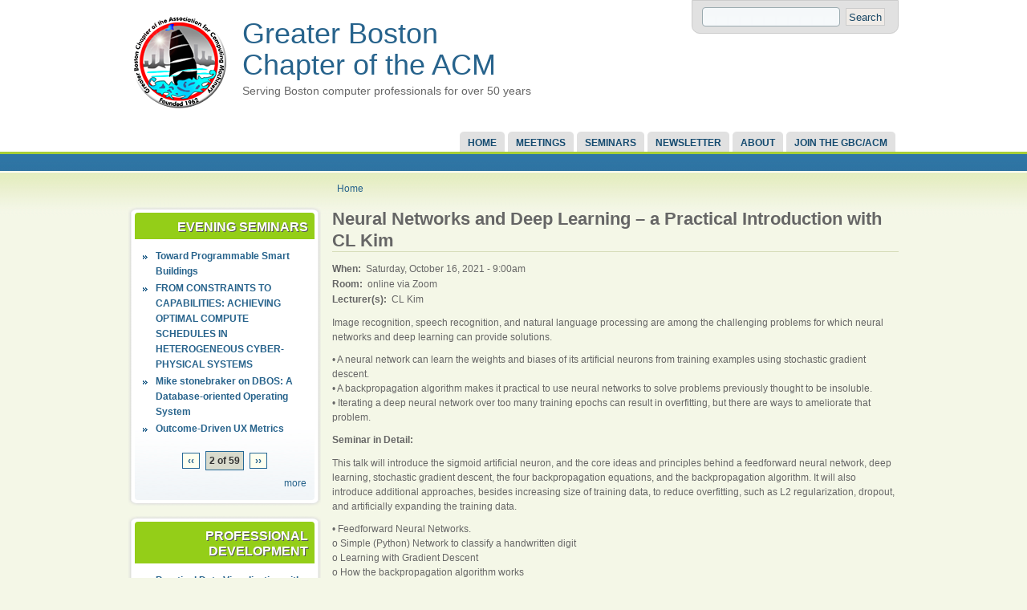

--- FILE ---
content_type: text/html; charset=utf-8
request_url: http://www.gbcacm.org/seminars/pds/2021/neural-networks-and-deep-learning-%E2%80%93-practical-introduction-cl-kim.html?page=1%2C1
body_size: 30917
content:

<!DOCTYPE html PUBLIC "-//W3C//DTD XHTML 1.0 Strict//EN" "http://www.w3.org/TR/xhtml1/DTD/xhtml1-strict.dtd">
<html xmlns="http://www.w3.org/1999/xhtml" lang="en" xml:lang="en">

  <head>
<meta http-equiv="Content-Type" content="text/html; charset=utf-8" />
    <title>Neural Networks and Deep Learning – a Practical Introduction with CL Kim | Serving Boston computer professionals for over 50 years</title>
    <meta http-equiv="Content-Type" content="text/html; charset=utf-8" />
<link rel="shortcut icon" href="/sites/www.gbcacm.org/files/favicon.ico" type="image/x-icon" />
    <link type="text/css" rel="stylesheet" media="all" href="/modules/acquia/fivestar/css/fivestar.css?y" />
<link type="text/css" rel="stylesheet" media="all" href="/modules/acquia/fivestar/widgets/small/small.css?y" />
<link type="text/css" rel="stylesheet" media="all" href="/modules/acquia/cck/theme/content-module.css?y" />
<link type="text/css" rel="stylesheet" media="all" href="/modules/acquia/date/date.css?y" />
<link type="text/css" rel="stylesheet" media="all" href="/modules/acquia/date/date_popup/themes/datepicker.css?y" />
<link type="text/css" rel="stylesheet" media="all" href="/modules/acquia/date/date_popup/themes/jquery.timeentry.css?y" />
<link type="text/css" rel="stylesheet" media="all" href="/modules/acquia/filefield/filefield.css?y" />
<link type="text/css" rel="stylesheet" media="all" href="/modules/acquia/img_assist/img_assist.css?y" />
<link type="text/css" rel="stylesheet" media="all" href="/modules/acquia/lightbox2/css/lightbox.css?y" />
<link type="text/css" rel="stylesheet" media="all" href="/modules/node/node.css?y" />
<link type="text/css" rel="stylesheet" media="all" href="/modules/system/defaults.css?y" />
<link type="text/css" rel="stylesheet" media="all" href="/modules/system/system.css?y" />
<link type="text/css" rel="stylesheet" media="all" href="/modules/system/system-menus.css?y" />
<link type="text/css" rel="stylesheet" media="all" href="/modules/user/user.css?y" />
<link type="text/css" rel="stylesheet" media="all" href="/sites/www.gbcacm.org/modules/announcements/announcements.css?y" />
<link type="text/css" rel="stylesheet" media="all" href="/sites/www.gbcacm.org/files/css_injector_1.css?y" />
<link type="text/css" rel="stylesheet" media="all" href="/sites/www.gbcacm.org/modules/thickbox/thickbox.css?y" />
<link type="text/css" rel="stylesheet" media="all" href="/sites/www.gbcacm.org/modules/thickbox/thickbox_ie.css?y" />
<link type="text/css" rel="stylesheet" media="all" href="/sites/www.gbcacm.org/modules/views_slideshow/contrib/views_slideshow_singleframe/views_slideshow.css?y" />
<link type="text/css" rel="stylesheet" media="all" href="/sites/www.gbcacm.org/modules/views_slideshow/contrib/views_slideshow_thumbnailhover/views_slideshow.css?y" />
<link type="text/css" rel="stylesheet" media="all" href="/misc/farbtastic/farbtastic.css?y" />
<link type="text/css" rel="stylesheet" media="all" href="/modules/acquia/calendar/calendar.css?y" />
<link type="text/css" rel="stylesheet" media="all" href="/modules/acquia/cck/modules/fieldgroup/fieldgroup.css?y" />
<link type="text/css" rel="stylesheet" media="all" href="/modules/acquia/views/css/views.css?y" />
<link type="text/css" rel="stylesheet" media="all" href="/modules/acquia/print/css/printlinks.css?y" />
<link type="text/css" rel="stylesheet" media="all" href="/themes/acquia/acquia_marina/style.css?y" />
<link type="text/css" rel="stylesheet" media="all" href="/themes/acquia/acquia_marina/icons.css?y" />
<link type="text/css" rel="stylesheet" media="all" href="/themes/acquia/acquia_marina/dblog.css?y" />
<link type="text/css" rel="stylesheet" media="all" href="/themes/acquia/acquia_marina/theme_settings/fixed.css?y" />
<link type="text/css" rel="stylesheet" media="all" href="/themes/acquia/acquia_marina/theme_settings/fonts_1.css?y" />
    <!--[if IE 7]>
      <link type="text/css" rel="stylesheet" media="all" href="/themes/acquia/acquia_marina/ie7-fixes.css" />
    <![endif]-->
    <!--[if lte IE 6]>
      <link type="text/css" rel="stylesheet" media="all" href="/themes/acquia/acquia_marina/ie6-fixes.css" />
    <![endif]-->
        <script type="text/javascript" src="/sites/www.gbcacm.org/files/js/js_b1deb9af218c0e80bf9e56cd485b5889.js"></script>
<script type="text/javascript">
<!--//--><![CDATA[//><!--
jQuery.extend(Drupal.settings, { "basePath": "/", "fivestar": { "titleUser": "Your rating: ", "titleAverage": "Average: ", "feedbackSavingVote": "Saving your vote...", "feedbackVoteSaved": "Your vote has been saved.", "feedbackDeletingVote": "Deleting your vote...", "feedbackVoteDeleted": "Your vote has been deleted." }, "googleanalytics": { "trackOutbound": 1, "trackMailto": 1, "trackDownload": 1, "trackDownloadExtensions": "7z|aac|arc|arj|asf|asx|avi|bin|csv|doc|exe|flv|gif|gz|gzip|hqx|jar|jpe?g|js|mp(2|3|4|e?g)|mov(ie)?|msi|msp|pdf|phps|png|ppt|qtm?|ra(m|r)?|sea|sit|tar|tgz|torrent|txt|wav|wma|wmv|wpd|xls|xml|z|zip" }, "lightbox2": { "rtl": 0, "file_path": "/(\\w\\w/)sites/www.gbcacm.org/files", "default_image": "/modules/acquia/lightbox2/images/brokenimage.jpg", "border_size": 10, "font_color": "000", "box_color": "fff", "top_position": "", "overlay_opacity": "0.8", "overlay_color": "000", "disable_close_click": true, "resize_sequence": 0, "resize_speed": 400, "fade_in_speed": 400, "slide_down_speed": 600, "use_alt_layout": false, "disable_resize": false, "disable_zoom": false, "force_show_nav": false, "show_caption": true, "loop_items": false, "node_link_text": "View Image Details", "node_link_target": false, "image_count": "Image !current of !total", "video_count": "Video !current of !total", "page_count": "Page !current of !total", "lite_press_x_close": "press \x3ca href=\"#\" onclick=\"hideLightbox(); return FALSE;\"\x3e\x3ckbd\x3ex\x3c/kbd\x3e\x3c/a\x3e to close", "download_link_text": "", "enable_login": false, "enable_contact": false, "keys_close": "c x 27", "keys_previous": "p 37", "keys_next": "n 39", "keys_zoom": "z", "keys_play_pause": "32", "display_image_size": "", "image_node_sizes": "()", "trigger_lightbox_classes": "img.image-img_assist_custom", "trigger_lightbox_group_classes": "", "trigger_slideshow_classes": "", "trigger_lightframe_classes": "", "trigger_lightframe_group_classes": "", "custom_class_handler": 0, "custom_trigger_classes": "", "disable_for_gallery_lists": 1, "disable_for_acidfree_gallery_lists": true, "enable_acidfree_videos": true, "slideshow_interval": 5000, "slideshow_automatic_start": true, "slideshow_automatic_exit": true, "show_play_pause": true, "pause_on_next_click": false, "pause_on_previous_click": true, "loop_slides": false, "iframe_width": 600, "iframe_height": 400, "iframe_border": 1, "enable_video": false }, "jcarousel": { "ajaxPath": "/jcarousel/ajax/views" }, "thickbox": { "close": "Close", "next": "Next \x3e", "prev": "\x3c Prev", "esc_key": "or Esc Key", "next_close": "Next / Close on last", "image_count": "Image !current of !total" }, "views": { "ajax_path": [ "/views/ajax", "/views/ajax" ], "ajaxViews": [ { "view_name": "gbc_evening_seminar_view", "view_display_id": "block_1", "view_args": "", "view_path": "node/372", "view_base_path": "seminars/evening", "view_dom_id": 1, "pager_element": 0 }, { "view_name": "gbc_pds_view", "view_display_id": "block_1", "view_args": "", "view_path": "node/372", "view_base_path": "seminars/pds", "view_dom_id": 2, "pager_element": 1 } ] } });
//--><!]]>
</script>
  </head>

  <body class="not-logged-in not-front full-node node-type-gbc_pds_event layout-first-main">
    <div id="page" class="clearfix">
      
              <div id="skip">
          <a href="#main-content">Skip to Main Content</a>
        </div>
            <div id="header-wrapper">
        <div id="header" class="clearfix">
          
                    <div id="search-box">
            <form action="/seminars/pds/2021/neural-networks-and-deep-learning-%E2%80%93-practical-introduction-cl-kim.html?page=1%2C1"  accept-charset="UTF-8" method="post" id="search-theme-form">
<div><div id="search" class="container-inline">
  <div class="form-item" id="edit-search-theme-form-1-wrapper">
 <label for="edit-search-theme-form-1">Search this site: </label>
 <input type="text" maxlength="128" name="search_theme_form" id="edit-search-theme-form-1" size="15" value="" title="Enter the terms you wish to search for." class="form-text" />
</div>
<input type="submit" name="op" id="edit-submit" value="Search"  class="form-submit" />
<input type="hidden" name="form_build_id" id="form-82f3b3c244c34940190da8a8458bed13" value="form-82f3b3c244c34940190da8a8458bed13"  />
<input type="hidden" name="form_id" id="edit-search-theme-form" value="search_theme_form"  />
</div>

</div></form>
          </div><!-- /search-box -->
                
          <div id="header-first">
             
            <div id="logo">
              <a href="/" title="Home"><img src="/sites/www.gbcacm.org/files/gbclogo_128x128.png" alt="Home" /></a>
            </div>
                                    <h1><a href="/" title="Home">Greater Boston Chapter of the ACM</a></h1>
                                    <span id="slogan">Serving Boston computer professionals for over 50 years</span>
                      </div><!-- /header-first -->
  
          <div id="header-middle">
                        
<!-- start block.tpl.php -->
<div class="block-wrapper odd">
        
	        <div id="block-notice-10" class="block block-notice">
	                    <div class="content">
            
<div class="advertisement group-tids-10" id="group-id-0">
 <script type="text/javascript">
//<![CDATA[
  $(document).ready(function(){ jQuery("div#group-id-0").load("http://www.gbcacm.org/sites/www.gbcacm.org/modules/ad/serve.php?m=jquery&q=1&t=10&u=node%2F372&l=seminars%2Fpds%2F2021%2Fneural-networks-and-deep-learning-%E2%80%93-practical-introduction-cl-kim.html"); });
 //]]>
 </script>
</div>
          </div>
        </div>
  
    
</div>
<!-- /end block.tpl.php -->
                      </div><!-- /header-middle -->
      
          <div id="header-last">
                      </div><!-- /header-last -->
      
        </div><!-- /header -->
      </div><!-- /header-wrapper -->
      
      <div id="primary-menu-wrapper" class="clearfix">
                <div id="primary-menu">
          <ul class="menu"><li class="leaf first"><a href="/" title="Return to homepage">Home</a></li>
<li class="leaf"><a href="/seminars/evening" title="Evening Seminars">Meetings</a></li>
<li class="expanded"><a href="/seminars/pds" title="Seminars offered by the GBC/ACM">Seminars</a><ul class="menu"><li class="leaf first"><a href="/seminars/pds" title="See our professional development seminars">Professional Development</a></li>
<li class="leaf last"><a href="/seminars/web" title="Lectures on the Web">Lectures on the Web</a></li>
</ul></li>
<li class="collapsed"><a href="/newsletter" title="Monthly RealTimes">Newsletter</a></li>
<li class="expanded"><a href="/content/2008/about" title="Learn about the chapter">About</a><ul class="menu"><li class="leaf first"><a href="/content/2008/about" title="Learn about the GBC/ACM">Our Mission</a></li>
<li class="leaf"><a href="/about/privacy" title="GBC/ACM Privacy Policy">Privacy Policy</a></li>
<li class="leaf last"><a href="/contact" title="Contact the GBC/ACM">Contact</a></li>
</ul></li>
<li class="leaf last"><a href="/membership/join" title="Become a member of the GBC/ACM">Join the GBC/ACM</a></li>
</ul>        </div><!-- /primary_menu -->
              </div><!-- /primary-menu-wrapper -->

      <div id="preface">
              </div><!-- /preface -->

      <div id="main-wrapper">
        <div id="main" class="clearfix">
          
                    <div id="breadcrumb">
            <div class="breadcrumb"><a href="/">Home</a></div>          </div><!-- /breadcrumb -->
                  
                    <div id="sidebar-first">
            
<!-- start block.tpl.php -->
<div class="block-wrapper odd">
     <!-- see preprocess_block() -->
  <div class="rounded-block">
    <div class="rounded-block-top-left"></div>
    <div class="rounded-block-top-right"></div>
    <div class="rounded-outside">
      <div class="rounded-inside">
        <p class="rounded-topspace"></p>
        
	        <div id="block-views-623b9a798b5dd5369604508a883e196a" class="block block-views">
	                                <div class="block-icon pngfix"></div>
                      <h2 class="title block-title pngfix">Evening Seminars</h2>
                    <div class="content">
            <div class="view view-gbc-evening-seminar-view view-style-normal view-id-gbc_evening_seminar_view view-display-id-block_1">
    
  
  
      <div class="view-content">
      <div class="item-list">
    <ul>
          <li class="views-row views-row-1 views-row-odd views-row-first">  
  <div class="views-field-title">
                <span class="field-content"><a href="/seminars/evening/2024/toward-programmable-smart-buildings.html">Toward Programmable Smart Buildings</a></span>
  </div>
</li>
          <li class="views-row views-row-2 views-row-even">  
  <div class="views-field-title">
                <span class="field-content"><a href="/seminars/evening/2024/constraints-capabilities-achieving-optimal-compute-schedules-heterogeneous-cyb">FROM CONSTRAINTS TO CAPABILITIES: ACHIEVING OPTIMAL COMPUTE SCHEDULES IN HETEROGENEOUS CYBER-PHYSICAL SYSTEMS</a></span>
  </div>
</li>
          <li class="views-row views-row-3 views-row-odd">  
  <div class="views-field-title">
                <span class="field-content"><a href="/seminars/evening/2023/mike-stonebraker-dbos-database-oriented-operating-system.html">Mike stonebraker on DBOS: A Database-oriented Operating System</a></span>
  </div>
</li>
          <li class="views-row views-row-4 views-row-even views-row-last">  
  <div class="views-field-title">
                <span class="field-content"><a href="/seminars/evening/2023/outcome-driven-ux-metrics.html-0">Outcome-Driven UX Metrics</a></span>
  </div>
</li>
      </ul>
</div>    </div>
  
      <div class="item-list"><ul class="pager"><li class="pager-previous first"><a href="/seminars/pds/2021/neural-networks-and-deep-learning-%E2%80%93-practical-introduction-cl-kim.html?page=0%2C1" class="active">‹‹</a></li>
<li class="pager-current">2 of 59</li>
<li class="pager-next last"><a href="/seminars/pds/2021/neural-networks-and-deep-learning-%E2%80%93-practical-introduction-cl-kim.html?page=2%2C1" class="active">››</a></li>
</ul></div>  
  
      
<div class="more-link">
  <a href="/seminars/evening">
    more  </a>
</div>
  
  
  
</div>           </div>
        </div>
  
          <p class="rounded-bottomspace"></p>
      </div><!-- /rounded-inside -->
    </div>
    <div class="rounded-block-bottom-left"></div>
    <div class="rounded-block-bottom-right"></div>
  </div><!-- /rounded-block -->
    
</div>
<!-- /end block.tpl.php -->

<!-- start block.tpl.php -->
<div class="block-wrapper even">
     <!-- see preprocess_block() -->
  <div class="rounded-block">
    <div class="rounded-block-top-left"></div>
    <div class="rounded-block-top-right"></div>
    <div class="rounded-outside">
      <div class="rounded-inside">
        <p class="rounded-topspace"></p>
        
	        <div id="block-views-gbc_pds_view-block_1" class="block block-views">
	                                <div class="block-icon pngfix"></div>
                      <h2 class="title block-title pngfix">Professional Development</h2>
                    <div class="content">
            <div class="view view-gbc-pds-view view-style-normal view-id-gbc_pds_view view-display-id-block_1">
    
  
  
      <div class="view-content">
      <div class="item-list">
    <ul>
          <li class="views-row views-row-1 views-row-odd views-row-first">  
  <div class="views-field-title">
                <span class="field-content"><a href="/seminars/pds/2015/practical-data-visualization-r.html">Practical Data Visualization with R</a></span>
  </div>
</li>
          <li class="views-row views-row-2 views-row-even">  
  <div class="views-field-title">
                <span class="field-content"><a href="/seminars/pds/2014/r-software-developers-and-data-analysts.html">R for Software Developers and Data Analysts</a></span>
  </div>
</li>
          <li class="views-row views-row-3 views-row-odd views-row-last">  
  <div class="views-field-title">
                <span class="field-content"><a href="/seminars/pds/2013/improving-user-experience-very-first-time.html">Improving the User Experience For the Very First Time</a></span>
  </div>
</li>
      </ul>
</div>    </div>
  
      <div class="item-list"><ul class="pager"><li class="pager-previous first"><a href="/seminars/pds/2021/neural-networks-and-deep-learning-%E2%80%93-practical-introduction-cl-kim.html?page=1%2C0" class="active">‹‹</a></li>
<li class="pager-current">2 of 12</li>
<li class="pager-next last"><a href="/seminars/pds/2021/neural-networks-and-deep-learning-%E2%80%93-practical-introduction-cl-kim.html?page=1%2C2" class="active">››</a></li>
</ul></div>  
  
      
<div class="more-link">
  <a href="/seminars/pds">
    more  </a>
</div>
  
  
  
</div>           </div>
        </div>
  
          <p class="rounded-bottomspace"></p>
      </div><!-- /rounded-inside -->
    </div>
    <div class="rounded-block-bottom-left"></div>
    <div class="rounded-block-bottom-right"></div>
  </div><!-- /rounded-block -->
    
</div>
<!-- /end block.tpl.php -->
          </div><!-- /sidebar-first -->
          
          <div id="content-wrapper">

            
                        
            <div id="content">
              <a name="main-content" id="main-content"></a>
              
              
              <div id="content-inner">
                
                              
                                <h1 class="title">Neural Networks and Deep Learning – a Practical Introduction with CL Kim</h1>
                                <div id="content-content">
                  
<!-- start node.tpl.php -->
<div id="node-372" class="node odd full-node node-type-gbc_pds_event">
  
  
  <div class="meta">
      </div>

  <div class="content">
    <div class="field field-type-date field-field-evening-seminar-time">
    <div class="field-items">
            <div class="field-item odd">
                      <div class="field-label-inline-first">
              When:&nbsp;</div>
                    <span class="date-display-single">Saturday, October 16, 2021 - 9:00am</span>        </div>
        </div>
</div>
<div class="field field-type-text field-field-gbc-room">
    <div class="field-items">
            <div class="field-item odd">
                      <div class="field-label-inline-first">
              Room:&nbsp;</div>
                    online via Zoom        </div>
        </div>
</div>
<div class="field field-type-text field-field-evening-seminar-speakers">
    <div class="field-items">
            <div class="field-item odd">
                      <div class="field-label-inline-first">
              Lecturer(s):&nbsp;</div>
                    CL Kim        </div>
        </div>
</div>
<p>Image recognition, speech recognition, and natural language processing are among the challenging problems for which neural networks and deep learning can provide solutions.</p>
<p>• A neural network can learn the weights and biases of its artificial neurons from training examples using stochastic gradient descent.<br />
• A backpropagation algorithm makes it practical to use neural networks to solve problems previously thought to be insoluble.<br />
• Iterating a deep neural network over too many training epochs can result in overfitting, but there are ways to ameliorate that problem.</p>
<div class="field field-type-text field-field-pds-seminar-topics">
      <div class="field-label">Seminar in Detail:&nbsp;</div>
    <div class="field-items">
            <div class="field-item odd">
                    <p>This talk will introduce the sigmoid artificial neuron, and the core ideas and principles behind a feedforward neural network, deep learning, stochastic gradient descent, the four backpropagation equations, and the backpropagation algorithm. It will also introduce additional approaches, besides increasing size of training data, to reduce overfitting, such as L2 regularization, dropout, and artificially expanding the training data.</p>
<p>• Feedforward Neural Networks.<br />
o Simple (Python) Network to classify a handwritten digit<br />
o Learning with Gradient Descent<br />
o How the backpropagation algorithm works<br />
• Improving the way neural networks learn:<br />
o Cross-entropy cost function<br />
o Softmax activation function and log-likelihood cost function<br />
o Rectified Linear Unit<br />
• Overfitting and Regularization:<br />
o L2 regularization<br />
o Dropout<br />
o Artificially expanding data set<br />
o Hyper-parameters</p>
<p>Benefits of attending:<br />
• Learn the core principles behind neural network and deep learning.<br />
• See a simple Python program that solves a concrete problem: teaching a computer to recognize a handwritten digit.<br />
• Improve the result through incorporating more and more of core ideas about neural networks and deep learning.<br />
• Understand the theory, with worked-out proofs of fundamental equations of backpropagation for those interested.<br />
• Run straightforward Python demo code example.</p>
<p>Who should attend:</p>
<p>Anyone who would like a practical overview of neural networks and deep learning will benefit from this presentation. A basic familiarity with multivariable calculus and matrix algebra would help you understand the four fundamental equations behind backpropagation. They are present in the demo program and also in the reference book, so you can work through them outside the presentation. Some knowledge of Python or a similar computer language would be helpful.</p>
<p>Demo program and reference book:</p>
<p>There is a Python demo program run in a Docker container that runs on your Mac, Windows, or Linux personal computer. Even if you don't program in Python, it should be easy to understand with just a little effort. Your registration confirmation email will include:<br />
• A link to the demo program in GitHub<br />
• A link to the demo program instructions<br />
Early registration will allow you more time to set up the demo and work with it before the presentation.</p>
<p>Reference book: "Neural Networks and Deep Learning" by Michael Nielsen, <a href="http://neuralnetworksanddeeplearning.com" title="http://neuralnetworksanddeeplearning.com">http://neuralnetworksanddeeplearning.com</a></p>
<p>Speaker’s background:</p>
<p>CL Kim works in Software Engineering at CarGurus, Inc. He has graduate degrees in Business Administration and in Computer and Information Science from the University of Pennsylvania. He had previously taught for a few years the well-rated IEEE Boston Section class on introduction to the Android platform and API.</p>
<p>Register now for $65 at <a href="https://www.eventbrite.com/e/neural-networks-and-deep-learning-a-practical-introduction-with-cl-kim-tickets-170118160999?aff=GBCACMwebsite" title="https://www.eventbrite.com/e/neural-networks-and-deep-learning-a-practical-introduction-with-cl-kim-tickets-170118160999?aff=GBCACMwebsite">https://www.eventbrite.com/e/neural-networks-and-deep-learning-a-practic...</a></p>
<p>After registering, you will receive a confirmation email containing information about joining the webinar.</p>
        </div>
        </div>
</div>
<div class="service-links"><div class="service-label">Bookmark/Search this post with </div><ul class="links"><li class="service-links-facebook first"><a href="http://www.facebook.com/sharer.php?u=http%3A%2F%2Fwww.gbcacm.org%2Fseminars%2Fpds%2F2021%2Fneural-networks-and-deep-learning-%25E2%2580%2593-practical-introduction-cl-kim.html&amp;t=Neural+Networks+and+Deep+Learning+%E2%80%93+a+Practical+Introduction+with+CL+Kim" title="Share on Facebook." class="service-links-facebook" rel="nofollow"><img src="/sites/www.gbcacm.org/modules/service_links/images/facebook.png" alt="Facebook" title="" width="16" height="16" /></a></li>
<li class="service-links-google"><a href="http://www.google.com/bookmarks/mark?op=add&amp;bkmk=http%3A%2F%2Fwww.gbcacm.org%2Fseminars%2Fpds%2F2021%2Fneural-networks-and-deep-learning-%25E2%2580%2593-practical-introduction-cl-kim.html&amp;title=Neural+Networks+and+Deep+Learning+%E2%80%93+a+Practical+Introduction+with+CL+Kim" title="Bookmark this post on Google." class="service-links-google" rel="nofollow"><img src="/sites/www.gbcacm.org/modules/service_links/images/google.png" alt="Google" title="" width="16" height="16" /></a></li>
<li class="service-links-linkedin"><a href="http://www.linkedin.com/shareArticle?mini=true&amp;url=http%3A%2F%2Fwww.gbcacm.org%2Fseminars%2Fpds%2F2021%2Fneural-networks-and-deep-learning-%25E2%2580%2593-practical-introduction-cl-kim.html&amp;title=Neural+Networks+and+Deep+Learning+%E2%80%93+a+Practical+Introduction+with+CL+Kim&amp;summary=Image+recognition%2C+speech+recognition%2C+and+natural+language+processing+are+among+the+challenging+problems+for+which+neural+networks+and+deep+learning+can+provide+solutions.%0D%0A%0D%0A%E2%80%A2+A+neural+network+can+learn+the+weights+and+biases+of+its+artificial+neurons+from+training+examples+using+stochastic+gradient+descent.%0D%0A%E2%80%A2+A+backpropagation+algorithm+makes+it+practical+to+use+neural+networks+to+solve+problems+previously+thought+to+be+insoluble.%0D%0A%E2%80%A2+Iterating+a+deep+neural+network+over+too+many+training+epochs+can+result+in+overfitting%2C+but+there+are+ways+to+ameliorate+that+problem.&amp;source=Greater+Boston+Chapter+of+the+ACM" title="Publish this post to LinkedIn" class="service-links-linkedin" rel="nofollow"><img src="/sites/www.gbcacm.org/modules/service_links/images/linkedin.png" alt="LinkedIn" title="" width="16" height="16" /></a></li>
<li class="service-links-twitter last"><a href="http://twitter.com/share?url=http%3A%2F%2Fwww.gbcacm.org%2Fseminars%2Fpds%2F2021%2Fneural-networks-and-deep-learning-%25E2%2580%2593-practical-introduction-cl-kim.html&amp;text=Neural%20Networks%20and%20Deep%20Learning%20%E2%80%93%20a%20Practical%20Introduction%20with%20CL%20Kim" title="Share this on Twitter" class="service-links-twitter" rel="nofollow"><img src="/sites/www.gbcacm.org/modules/service_links/images/twitter.png" alt="Twitter" title="" width="16" height="16" /></a></li>
</ul></div><form action="/seminars/pds/2021/neural-networks-and-deep-learning-%E2%80%93-practical-introduction-cl-kim.html?page=1%2C1"  accept-charset="UTF-8" method="post" id="fivestar-form-node-372" class="fivestar-widget">
<div><div class="fivestar-form-vote-372 clear-block"><input type="hidden" name="content_type" id="edit-content-type" value="node"  />
<input type="hidden" name="content_id" id="edit-content-id" value="372"  />
<div class="fivestar-form-item  fivestar-combo-text fivestar-average-stars"><div class="form-item" id="edit-vote-wrapper">
 <label for="edit-vote">Average: </label>
 <input type="hidden" name="vote_count" id="edit-vote-count" value="0"  />
<input type="hidden" name="vote_average" id="edit-vote-average" value="0"  />
<input type="hidden" name="auto_submit_path" id="edit-auto-submit-path" value="/fivestar/vote/node/372/vote"  class="fivestar-path" />
<select name="vote" class="form-select" id="edit-vote-1" ><option value="-">Select rating</option><option value="20">Give it 1/5</option><option value="40">Give it 2/5</option><option value="60">Give it 3/5</option><option value="80">Give it 4/5</option><option value="100">Give it 5/5</option></select><input type="hidden" name="auto_submit_token" id="edit-auto-submit-token" value="d6bead861606291b30d0d566051c7eab"  class="fivestar-token" />

 <div class="description"><div class="fivestar-summary fivestar-summary-combo fivestar-feedback-enabled"><span class="empty">No votes yet</span></div></div>
</div>
</div><input type="hidden" name="destination" id="edit-destination" value="node/372"  />
<input type="submit" name="op" id="edit-fivestar-submit" value="Rate"  class="form-submit fivestar-submit" />
<input type="hidden" name="form_build_id" id="form-cd01adbaa7c1a8fdc08b0ce8b2ccda19" value="form-cd01adbaa7c1a8fdc08b0ce8b2ccda19"  />
<input type="hidden" name="form_id" id="edit-fivestar-form-node-372" value="fivestar_form_node_372"  />
</div>
</div></form>
  </div>

    
    <div class="links">
    <ul class="links inline"><li class="print_html first"><a href="/print/372?page=1%2C1" title="Display a printer-friendly version of this page." class="print-page" rel="nofollow">Printer-friendly version</a></li>
<li class="print_mail last"><a href="/printmail/372?page=1%2C1" title="Send this page by email." class="print-mail" rel="nofollow">Send by email</a></li>
</ul>  </div>
  
  </div>
<!-- /#node-372 -->
                </div>
              </div><!-- /content-inner -->
            </div><!-- /content -->

                      </div><!-- /content-wrapper -->
          
          
                    
          
                    <div id="footer" class="clearfix">
                                    
<!-- start block.tpl.php -->
<div class="block-wrapper odd">
        
	        <div id="block-block-1" class="block block-block">
	                    <div class="content">
            <p>Copyright &copy; 2013, Greater Boston Chapter of the ACM  | <a class="faded-link" href="/user/login">Login</a></p>
          </div>
        </div>
  
    
</div>
<!-- /end block.tpl.php -->

<!-- start block.tpl.php -->
<div class="block-wrapper even">
        
	        <div id="block-system-0" class="block block-system">
	                    <div class="content">
            <a href="http://drupal.org"><img src="/misc/powered-blue-80x15.png" alt="Powered by Drupal, an open source content management system" title="Powered by Drupal, an open source content management system" width="80" height="15" /></a>          </div>
        </div>
  
    
</div>
<!-- /end block.tpl.php -->
                                  </div><!-- /footer -->
                    
        </div><!-- /main -->
      </div><!-- /main-wrapper -->
    </div><!-- /page -->
    <script type="text/javascript">
<!--//--><![CDATA[//><!--
var _gaq = _gaq || [];_gaq.push(["_setAccount", "UA-704831-2"]);_gaq.push(["_trackPageview"]);(function() {var ga = document.createElement("script");ga.type = "text/javascript";ga.async = true;ga.src = ("https:" == document.location.protocol ? "https://ssl" : "http://www") + ".google-analytics.com/ga.js";var s = document.getElementsByTagName("script")[0];s.parentNode.insertBefore(ga, s);})();
//--><!]]>
</script>
  </body>
</html>


--- FILE ---
content_type: text/html; charset=utf-8
request_url: http://www.gbcacm.org/sites/www.gbcacm.org/modules/ad/serve.php?m=jquery&q=1&t=10&u=node%2F372&l=seminars%2Fpds%2F2021%2Fneural-networks-and-deep-learning-%E2%80%93-practical-introduction-cl-kim.html
body_size: 55
content:
<!-- No active ads were found in t10 -->

--- FILE ---
content_type: text/css
request_url: http://www.gbcacm.org/modules/acquia/fivestar/widgets/small/small.css?y
body_size: 855
content:
/* Static View-only Star Version */
div.fivestar-widget-static .star {
  width: 17px;
  height: 15px;
  background: url(small_star.png) no-repeat 0 0px;
}

div.fivestar-widget-static .star span.on {
  background: url(small_star.png) no-repeat 0 -32px;
}

div.fivestar-widget-static .star span.off {
  background: url(small_star.png) no-repeat 0 0px;
}

/* Javascript Star Version */
div.fivestar-widget .cancel, div.fivestar-widget .star {
  width: 17px;
  height: 15px;
}
div.fivestar-widget .cancel, div.fivestar-widget .cancel a {
  background: url(small_delete.png) no-repeat 0 0;
}

div.fivestar-widget .star, div.fivestar-widget .star a {
  background: url(small_star.png) no-repeat 0 0px;
}

div.fivestar-widget div.on a {
  background-position: 0 -16px;
}
div.fivestar-widget div.hover a, div.rating div a:hover {
  background-position: 0 -32px;
}

--- FILE ---
content_type: text/css
request_url: http://www.gbcacm.org/sites/www.gbcacm.org/modules/announcements/announcements.css?y
body_size: 1224
content:

#announcements-settings input {
  margin-left: 2em;
}

.block-announcements {
  font-size: 89%;
}

.block-announcements .announcement-abstract {
  background-color: transparent;
  margin: 0;
  padding: 0;
  border-bottom: 0;
}

.announcement-abstract {
  background-color: #ffffe0;
  margin: 0 1em 1em 1em;
  padding: 0.5em 1em 0.5em 1em;
  clear: both;
  border-bottom: 1px solid gray;
}

.announcements .announcement-abstract p {
  margin: 0;
}

.announcements h3 a {
  font-weight: bold;
  font-size: 89%;
}

.announcement-dates {
  font-size: 89%;
  font-style: italic;
  background-color: #f0f0f0;
  position: relative;
  /*float: left;*/
  margin: 1.5em 0 0 2em;
}

.announcement-expired {
  font-size: 113%;
  font-weight: bold;
  color: #ff0000;
  margin-left: 2em;
}

.announcement-links {
  margin: 0 0 1em 4em;
}

.announcements-more {
  display: block;
  text-align: right;
  clear: both;
}

.announcements  hr {
  width: 85%;
  text-align: center;
  margin: 3px 0 3px 0;
}

.announcements .announcement-abstract  {
  border-bottom: 1px solid #666666;
}

.announcements  .even {
  background-color: #ffffe0;
}

.announcements  .odd  {
  background-color: #ffffff;
}

.announcements-read img {
  float: right;
}


--- FILE ---
content_type: text/css
request_url: http://www.gbcacm.org/sites/www.gbcacm.org/files/css_injector_1.css?y
body_size: 3139
content:
div.field-field-video-lecture {
  float: right;
  padding: 8px 8px 8px 12px;
}

div#header-middle div.notice div.image-advertisement img {
  width: 450px;
  height: 100px;
}

div#TB_ajaxWindowTitle {
  font-weight: bold;
}

div.field-field-pds-seminar-topics div.field-label {
  margin-bottom: 8px;
}

div#header-first {
  width: 485px;
  margin: 12px 5px 0 0;
}

div.field-type-embed-gmap div.field-items {
  text-align: center;
  margin: 35px;
}

#header-first h1 a {
  line-height: 1.1em;
}

div.field-field-video-lecture div.emvideo-video div {
  border: 5px solid #444;
  border-bottom-width: 1px;
  background-color: #444;
}

div.field-field-lecture-recording {
  border: 8px solid #eee;
  padding: 10px;
  margin: 2px;
}

#main-wrapper div#block-views-gbc_pds_view-block_1 ul.pager,
#main-wrapper div#block-views-623b9a798b5dd5369604508a883e196a ul.pager {
  margin-top: 18px;
  margin-bottom: 6px;
}

div.node-type-gbc_pds_event div.field-field-lecture-recording,
div.node-type-gbc_evening_seminar div.field-field-lecture-recording,
div.node-type-gbc_evening_seminar_2 div.field-field-lecture-recording {
  float: right;
}

div.field-field-lecturer-photos {
  float: right;
  padding: 2px;
  clear: right;
}

div.field-field-lecturer-photos div.field-item {
  margin: 12px 2px 12px 12px;
}

div.view-gbc-front-news-view2 div.views-field-field-lecturer-photos-fid img.imagecache,
div.field-field-lecturer-photos div.field-item img.imagecache {
  border: 2px solid #444;
}

div.field-field-lecturer-slides div.filefield-file {
  margin: 2px 8px;
}

div.service-links {
  margin: 25px 0;
}

div.service-links div.service-label {
  padding: 6px 0;
}

div#block-views-gbc_front_news_view2-block_2 h2.title,
div#block-views-gbc_front_news_view2-block_1 h2.title {
  margin-bottom: 6px;
  border-bottom: 2px solid #ccc;
}

div.view-gbc-front-news-view2 div.views-field-field-lecturer-photos-fid a.imagecache {
  float: right;
  margin: 6px;
}

div.view-gbc-front-news-view2 div.views-field-teaser {
  padding: 6px 0 3px 0;
}

div.view-gbc-front-news-view2 div.views-field-title {
  font-family: Myriad Pro,Myriad Web Pro Regular,Lucida Grande,Geneva,Trebuchet MS,sans-serif;
  font-size: 1.333em;
  font-weight: 600;
  padding: 0 0 8px 0;
  text-transform: uppercase;
}

div.field-field-lecturer-slides {
  float: left;
}

div.field-field-more-audio-recording {
  float: right;
  margin-right: 15px;
}

div.field-field-more-audio-recording p.mp3player_description {
  margin: 0  0 30px 20px;
  line-height: 100%;
}

div.field-field-more-audio-recording div.field-item.odd {
  background-color: #eee;
  border: 1px solid #eee;
  padding: 3px 8px 2px 8px;
}

div.field-field-more-audio-recording div.field-item.even {
  background-color: #ddd;
  border: 1px solid #ddd;
  padding: 3px 8px 2px 8px;
}

div.field-field-more-audio-recording {
  margin-left: 50px;
}

td.past div.mini-day-on,
td.future div.mini-day-on {
  background-color: #FFE5E5;
}

#header-first #slogan {
  white-space: nowrap;
}

--- FILE ---
content_type: text/css
request_url: http://www.gbcacm.org/themes/acquia/acquia_marina/style.css?y
body_size: 37532
content:
/**
 * $Id: style.css,v 1.5.2.8 2009/12/27 22:08:10 jwolf Exp $
 * Acquia Marina - by TopNotchThemes
 */


/***************************/
/* RESET MARGINS & PADDING */
/***************************/

html, body, div, span,
p, blockquote, pre, code,
ul, ol, li,
h1, h2, h3, h4, h5, h6,
form, fieldset, legend, label, input, textarea,
table, caption, tbody, tfoot, thead, tr, th, td {
  margin: 0;
  padding: 0;
}

img {
  border: 0;
}


/**************/
/* TYPOGRAPHY */
/**************/

body {
  background: #FFF;
  font-family: Tahoma, Verdana, Arial, Helvetica, sans-serif;     /* web safe fonts */
  font-size: 75%;    /* 12px */
  font-weight: normal;
  line-height: 160%;    /* 19.2px */
}


/************/
/* HEADINGS */
/************/

h1,h2 { font-weight: normal; }

h1 {
  font-size: 2em;
  line-height: 1;
  margin-bottom: 12px;
}

h2 {
  font-size: 1.5em;
  margin-bottom: 14px;
}

h3 {
  font-size: 1.2em;
  font-weight: bold;
  line-height: 1;
  margin-bottom: 14px;
}

h4 {
  font-size: 1em;
  font-weight: bold;
  height: 1.25em;
  line-height: 1.25;
  margin-bottom: 14px;
}

h5 {
  font-size: 1em;
  font-weight: bold;
  margin-bottom: 14px;
}

h6 {
  font-size: 1em;
  font-weight: bold;
}


/*****************/
/* DEFAULT LINKS */
/*****************/

a,
a:link,
a:visited {
  color: #27638C;
  margin: 0;
  padding: 0;
  text-decoration: none;
} 

a:hover,
a:active {
  text-decoration: underline;
}


/**********/
/* LAYOUT */
/**********/

html {
  background: #F4F7E7;                               /* background & font color */
  color: #666;
  min-width: 975px;
}

#page {
  margin: 0;
  width: 100%;
}

p {
  font-size: 1em;
  font-weight: normal;
  line-height: 1.5;
  margin: 10px 0;
}


/*********/
/* LISTS */
/*********/

ul {
  margin: 6px 0 12px;
  padding: 0;
}

ol {
  margin: 10px 0 14px;
  padding: 0;
}

ul.menu li,
.item-list ul li {
  margin: 2px 0 2px 6px;    /* LTR */
}

ul.menu ul, .item-list ul ul {
  margin-left: 0;
}

ul li,
ul.menu li,
.item-list ul li,
li.leaf {
  margin: 2px 0;
  padding: 2px 0 0 16px;    /* LTR */
}

ul li,
ul.menu li,
.item-list ul li,
li.leaf {
  background: url('images/raquo.png') no-repeat left 0.833em;    /* LTR */
  list-style-image: none;
  list-style-type: none;
}

ol li {
  padding: 2px 0;
  margin-left: 24px;    /* LTR */
}

div.block ul {
  padding: 0 0 3px;
}

ul.links li,
ul.links.inline {
  background: transparent;
}

/* remove list styling on login block and taxonomy */
#user-login-form div.item-list ul li,
div.terms ul li {
  list-style-type: none;
  margin: 0;
}

/* adjust openid link */
html.js #user-login-form li.openid-processed, 
html.js #user-login li.openid-processed {
  background: transparent;
  font-weight: bold;
  list-style-type: none;
  margin: 10px 0 0;    /* LTR */
  padding-left: 0;    /* LTR */
  padding-top: 2px;
}

#preface-wrapper div.block ul li {
  background: url('images/green-checkmark.png') no-repeat 0 0.222em;
  list-style-image: none;
  list-style-type: none;
  padding: 18px 0 0 40px;    /* LTR */
}

#preface-wrapper div.block ol li {
  list-style-image: none;
  padding: 2px 0;
}

body.layout-main-last #sidebar-last li.leaf,
body.layout-main-last #sidebar-last ul.menu li,
body.layout-main-last #sidebar-last .item-list ul li,
#content-content .node ul li,
#content-bottom  ul li {
  background: url('images/green-bullet.png') no-repeat left 0.50em;    /* LTR */
  list-style-image: none;
  list-style-type: none;
  padding-left: 20px;    /* LTR */
}

/********/
/* MISC */
/********/

hr {
  border: 1px solid #D6DDB9;
}

div.content a.feed-icon img,
div.content th img {
  border: 0;             /* remove image borders where we don't want them */
}

/* format initial startup page list nicely */
#first-time p {
  clear: both;
}

#first-time ol {
  list-style-position: outside;
  margin-left: 24px;    /* LTR */
}


/********************/
/* ALL PAGE REGIONS */
/********************/

/******************/
/* HEADER REGIONS */
/******************/

#header-wrapper {
  background-color: #fff;
}

#header {
  background-color: inherit;
  margin: 0 auto;
  padding: 0;
  width: 960px;
}

#header #search {
  text-align: center;
}

#header #search-box {
  background-color: #E1E1E1;
  border: 1px solid #CCCCCC;
  float: right;    /* LTR */
  padding: 8px;
  position: relative;
  top: 0;
  width: 20em;
  -moz-border-radius-bottomleft: 12px;
  -moz-border-radius-bottomright: 12px;
  -webkit-border-bottom-left-radius: 10px;
  -webkit-border-bottom-right-radius: 10px; 
}

#header #search-box input.form-text {
  height: 14px;
  padding: 4px 2px;
  width: 166px;
}


/* theming for header search box */
#header #search-box input.form-submit {
  background: #EFEBE7;
  border: 1px solid #ccc;
  color: #194765;
  cursor: pointer; 
  font-family: Tahoma,Verdana,Arial,Helvetica,sans-serif;
  font-size: 1.1em;
  font-weight: normal;
  outline: none;
  padding: 3px 3px 2px;
  text-transform: none;
  -moz-border-radius: 0;
  -moz-outline-radius: 0;
  -webkit-border-radius: 0;
}

#header #search-box label,
#header #search-box a.advanced-search-link {
  display: none;
}

#header-first {
  float: left;    /* LTR */
  font-family: Myriad Pro, Myriad Web Pro Regular, Lucida Grande, Geneva, Trebuchet MS, sans-serif;
  margin: 12px 30px 0 0;
  width: 380px;
}

#header-first #logo {                            /* logo postion.  default image replaced if you upload your own */
  float: left;    /* LTR */
  margin: 0 14px 0 0;
}

#header-first h1 {    /* site name link */
  font-size: 3em;
  line-height: 1;
  margin: 10px 0 0;
}

#header-first h1 a {    /* site name link */
  text-decoration: none;
}

#header-first #slogan {                          /* site slogan */
  display: block;
  font-size: 1.166em;
  margin: 4px 0;
}

#header-middle {
  float: left;
  margin: 10px 20px 0 0;    /* LTR */
  width: 230px;
}

#header-last {
  float: right;    /* LTR */
  margin: 10px 0 0;
  width: 300px;
}

#primary-menu-wrapper {
  margin: 0 auto;
  position: relative;
  width: 960px;
  z-index: 5;    /* fixes IE z-index bug */
}


/********************************/
/* PREFACE REGIONS */
/********************************/

#preface {
  background: #144A6E url('images/preface-wrapper-bg.png') repeat-x top;
  min-height: 24px;
}

#preface-wrapper {
  color: #fff;
  font-family: Myriad Pro, Myriad Web Pro Regular, Lucida Grande, Geneva, Trebuchet MS, sans-serif;
  font-size: 1.5em;
  margin: 0 auto;
  padding: 10px 0 8px 0;
  width: 960px;
}

/* correct button font size */
#preface-wrapper .form-submit {
  font-size: 0.6em;
}

#preface-wrapper #preface-first {
}

#preface-wrapper #preface-middle {
}

#preface-wrapper #preface-last {
}

#preface-wrapper.prefaces-1 div.column {
  float: left;    /* LTR */
  width: 100%;
}
  
#preface-wrapper.prefaces-2 div.column {
  display: inline;
  float: left;    /* LTR */
  margin: 0 14px;
  width: 47%;
}
  
#preface-wrapper.prefaces-3 div.column {
  display: inline;
  float: left;    /* LTR */
  margin: 0 14px;
  width: 30%;
} 

#preface-wrapper a:link,
#preface-wrapper a:visited {
  color: #fff;
  text-decoration: underline;
}

#preface-wrapper a:link:hover,
#preface-wrapper a:visited:hover {
  border-bottom: none;
  text-decoration: none;
}

div.content > a:link img {
  border-bottom: none;
  margin: 0;
  padding: 0;
}


/************************/
/*  MAIN AREA WRAPPER   */
/* (Sidebars + Content) */
/************************/

#main-wrapper {
  background: #F4F7E7 url('images/content-gradient.png') repeat-x 0 1px;
}

#main {
  margin: 0 auto;
  width: 960px;
}

#main-wrapper a.active {
  color: #144A6E;
  text-decoration: underline;
}

/*******************/
/* SIDEBAR REGIONS */
/*******************/

#sidebar-first {
  float: left;    /* LTR */
}

#sidebar-last {
  background: transparent;
  float: right;    /* LTR */
  margin: 0 0 0 10px;    /* LTR */
}


/*******************/
/* CONTENT REGIONS */
/*******************/

#content-wrapper {
  float: left;    /* LTR */
}

#content-top {
  margin: 0 0 30px;
}

#content {
  margin: 0 0 20px;               /* default spacing between content regions */
}

#content-inner {
  clear: left;
}

#content-bottom {
  clear: both;
  margin: 20px 0 0;
}


/**********************************/
/* POSTSCRIPT REGIONS  */
/**********************************/

#postscript-wrapper {
  clear: both;
  margin: 0 auto;
  width: 960px;
}

#postscript-wrapper #postscript-first {
  padding-left: 0;    /* LTR */
}

#postscript-wrapper #postscript-middle {
}

#postscript-wrapper #postscript-last {
  padding-right: 0;    /* LTR */
}

#postscript-wrapper.postscripts-1 div.column {
  float: left;    /* LTR */
  width: 100%;
}

#postscript-wrapper.postscripts-2 div.column {
  float: left;    /* LTR */
  margin: 0 10px 0 8px;    /* LTR */
  width: 48%;
}

#postscript-wrapper.postscripts-3 div.column {
  float: left;    /* LTR */
  padding: 0 8px;
  width: 32.76%;
} 


/*****************/
/* FOOTER REGION */
/*****************/

#footer {
  border-bottom: 1px solid #D6DDB9;
  border-top: 1px solid #D6DDB9;
  clear: both;
  display: block;
  font-size: 0.9em;
  margin: auto 0;
  overflow: hidden;
  padding: 10px 0;
  text-align: center;
  width: 960px;
}

#footer ul {
  display: inline;
  margin: 0;
  padding: 0 0 0 9px;    /* LTR */
}

#footer ul li {
  background: transparent none repeat;
  border-left: 1px solid #CCC;    /* LTR */
  display: inline;
  padding: 0 5px 0 9px;    /* LTR */
}

#footer ul li.first {
  border: none;
}

#legal-notice {
  background: #F4F7E7;
  clear: both;
  color: #AAA;
  display: block;
  font-size: 0.9em;
  padding: 10px 0;
  text-align: center;
  width: 100%;
}

#legal-notice a {
  color: #6699CC;
}


/****************************************/
/*          COLUMN LAYOUTS              */
/*                                      */
/* Classes for different column layouts */
/* that are applied to the <body> tag.  */
/****************************************/

/************************/
/* SINGLE COLUMN LAYOUT */
/* (Main Content)       */
/************************/

body.layout-main #content-wrapper {
  margin: 24px 0 0 0;    /* LTR */
  width: 960px;
}


/**************************/
/*   TWO COLUMN LAYOUT    */
/* (Sidebar:Main Content) */
/**************************/

body.layout-first-main #sidebar-first {
  margin: 24px 14px 0 0;
  width: 240px;
}

body.layout-first-main #content-wrapper {
  margin: 34px 0 0 0;    /* LTR */
  width: 706px;
}


/**************************/
/*   TWO COLUMN LAYOUT    */
/* (Main Content:Sidebar) */
/**************************/

body.layout-main-last #content-wrapper {
  margin: 32px 0 0 0;
  position: relative;
  width: 480px;
  z-index: 1;
}

body.layout-main-last #sidebar-last {
  background-color: transparent;
  margin: 32px 0 0 0;
  width: 460px;
}


/**********************************/
/*      THREE COLUMN LAYOUT       */
/* (Sidebar:Main Content:Sidebar) */
/**********************************/

body.layout-first-main-last #sidebar-first {
  margin: 40px 20px 0 0;    /* LTR */
  width: 240px;
}

body.layout-first-main-last #content-wrapper {
  margin: 40px 0 0;
  width: 700px;
}

body.layout-first-main-last #content-wrapper #content-inner {
}

body.layout-first-main-last #content-wrapper #sidebar-last {
  background-color: #F4F7E7;
  margin: 0;
  padding: 0 0 0 20px;    /* LTR */
  width: 280px;
}

body.full-node.layout-first-main-last #sidebar-last {
  margin: 0;
}


/******************/
/* HELPER CLASSES */
/******************/

.hide {
  display: none;
  visibility: hidden;
}

.left {
  float: left;
}

.right {
  float: right;
}

.clear {
  clear: both;
}

.clearfix:after {                                 /* add .clearfix class to clear floats after an element */
  clear: both;                                    /* (IE version is in ie6-fixes.css) */
  content: "."; 
  display: block;
  font-size: 0;
  height: 0; 
  visibility: hidden;
}


/************/
/* HEADINGS */
/************/

h1.title {                                        /* page titles */
  border-bottom: 1px solid #D6DDB9;
  clear: left;    /* LTR */
  font-family: Myriad Pro, Myriad Web Pro Regular, Lucida Grande, Geneva, Trebuchet MS, sans-serif;
  font-size: 1.833em;
  font-weight: 600;
  line-height: 1.2727em;
}  

h2.title {                                        /* block titles, node titles */
  font-family: Myriad Pro, Myriad Web Pro Regular, Lucida Grande, Geneva, Trebuchet MS, sans-serif;
  font-size: 1.333em;
  font-weight: 600;
  margin: 0;
  text-transform: uppercase;
}  

h2.title a:link,
h2.title a:visited {
}  


h2.title a:hover,
h2.title a:active {
  color: #619CBE;
  text-decoration: none;
}  

div.node h2.title {
  border-bottom: 1px solid #d6ddb9;
}

/*********/
/* NODES */
/*********/

div.node {
  margin: 0 0 30px;
}

div.node.sticky.teaser {
  background-color: #EFF2E2;
  border: 1px solid #E0E3D4;
  padding: 8px;
  -moz-border-radius: 4px;
  -webkit-border-radius: 4px;
}

#content-content .node ul.links li,
#content-content .node ul.inline li,
#content-content .node .links a {
  background: transparent;
  margin: 0;
  padding: 0 14px 0 0;    /* LTR */
}

div.node .read-more a,
div.node .more-link a,
div.node .links a {
  font-size: 0.9em;
  font-weight: bold;
  margin: 0;
}  

#content-content .node ul.links li.comment_forbidden a {
  padding-right: 4px;    /* LTR */
}

.submitted,
.terms {                                      /* styling for byline and tags */
  font-size: 0.9em;
}

.vocab-name {
  font-weight: bold;
}

.terms {
  line-height: 130%;
}

#content-content .terms ul.taxonomy li {
  background: transparent;
  margin: 10px 0 5px;
  padding: 0;
}

#content-content .terms ul.taxonomy ul.vocab-list,
#content-content .terms ul.taxonomy li.vocab-term {
  background: transparent;
  display: inline;
  padding: 0 0 0 2px;    /* LTR */
}

.submitted a:link {
}

.submitted a:visited,
.submitted a:hover,
.submitted a:active {
}

div.node.full-node div.content {
  border-bottom: 1px solid #D6DDB9;
}

.node-form .standard {
  clear: none;
}

.picture {
  float: right;    /* LTR */
  margin: 0 0 2px 4px;    /* LTR */
  padding: 2px;
}

.node-unpublished {
  background-color: #FFF0F0;
  border: 1px solid #FFBABA;
  padding: 8px;
}

.preview .node {
  background-color: #FFFFDD;
  border: 1px solid #ccc;
  padding: 10px;
}

/**********/
/* BLOCKS */
/**********/

div.block {
  position: relative;
}

div.block-region {
  background-color: #FFFF66;
  color: #000;
  font-family: Tahoma,Verdana,Arial,Helvetica,sans-serif;
  font-size: 16px;
  margin-bottom: 4px;
  margin-top: 4px;
  padding: 3px;
  text-align: center;
}

div.block .title {
}

div.block .submitted {                               /* byline styles in blocks */
}

div.block .submitted a:link {
}

div.block .submitted a:visited,
div.block .submitted a:hover,
div.block .submitted a:active {
}

div.block-wrapper {                    /* spacing between blocks */
  margin: 10px 0;
}

div.block div.content {
}

#user-login-form .item-list ul li,
div.terms ul li {
  list-style-type: none;
  margin: 2px 0 0 16px;    /* LTR */
}


#header-middle h2.block-title,
#header-last h2.block-title {
  color: #51748C;
  font-size: 1.833em;
  margin: 0;
  padding: 0;
}

#preface-wrapper h2.block-title {
  background-color: transparent;
  color: #94CE18;
  font-size: 1em;
  padding: 0;
}

#preface-wrapper .block .content {
  margin: 10px 0 0;
}

body.layout-first-main-last #sidebar-first .block-wrapper,
body.layout-first-main-last #sidebar-last .block-wrapper {
  margin: 0 0 10px;
}

/* rounded blocks styles -= layout-first-main-last & layout-first-main blocks */
#sidebar-first h2.block-title,
#sidebar-last h2.block-title,
#postscript-wrapper h2.block-title {
  background-color: #94CE18;
  color: #fff;
  padding: 8px 8px 6px 46px;
  text-align: right;
  text-shadow: #545454 1px 1px; 
  -moz-border-radius-topleft: 3px;
  -moz-border-radius-topright: 3px;
  -webkit-border-top-left-radius: 4px;
  -webkit-border-top-right-radius: 4px;
}

#sidebar-first div.block div.content,
#sidebar-last div.block div.content,
#postscript-wrapper div.block div.content {
  background: transparent url('images/block-gradient.png') no-repeat center bottom;
  border-bottom: 3px solid #F1F5F7;
  padding: 10px 10px 8px;
  -moz-border-radius-bottomleft: 6px;
  -moz-border-radius-bottomright: 6px;
  -webkit-border-bottom-left-radius: 4px;
  -webkit-border-bottom-right-radius: 4px; 
}

/* non-rounded blocks styles = prefaces & layout-main-last blocks */
#preface-wrapper div.block div.content,
body.layout-main-last #sidebar-last div.block div.content {
  border: none;
}

body.layout-main-last #sidebar-last div.block-wrapper {
  margin: 0 0 30px;
}

#preface-wrapper div.block div.content,
body.layout-main-last #sidebar-last div.block div.content,
#footer div.block div.content {
  background: none;
  border-bottom: none;
  margin: 0;
  padding: 0;
}

body.layout-main-last #sidebar-last div.block div.content {
  padding: 6px;
}

body.layout-main-last #sidebar-last h2.block-title {
  border-bottom: 1px solid #D6DDB9 ;
  background-color: transparent;
  color: #666;
  padding: 0;
  text-align: left;    /* LTR */
  text-shadow: none;
  width: 400px;
}

#footer h2.block-title {
  background: transparent;
  color: #666;
}

#sidebar-first #block-search-0 .form-item label,
#sidebar-last #block-search-0 .form-item label {
  display: none;
}

/***************/
/* BLOCK MENUS */
/***************/

div.block ul li a,
div.block ul.menu li a {								
  font-size: 1em;
  font-weight: bold;
}

div.block ul.menu li,
div.block .item-list ul li {
  margin: 0;
}

div.block ul.menu li a:link,
div.block ul.menu li a:visited {
}

div.block ul.menu li a:hover,
div.block ul.menu li a:active {
}

#footer div.block ul li a,
#footer div.block ul.menu li a {
  font-weight: normal;
}


/*****************************************/
/* ROUNDED CORNERS FOR BLOCKS (optional) */
/*****************************************/

div.rounded-block {
  margin-top: -1px;                               /* use negative margin to overlap stacked blocks */
}

p.rounded-topspace {
  margin-top: -14px;                                  /* removes unwanted space */
}

p.rounded-bottomspace {
  margin-bottom: -10px;                               /* removes unwanted space */
}

div.rounded-block-top-left, 
div.rounded-block-top-right, 
div.rounded-block-bottom-left, 
div.rounded-block-bottom-right { 
  background: transparent url('images/rounded-block.png') no-repeat;                         /* combined rounded corner image */
  font-size: 2px;                                 /* IE div correction */
  height: 11px;                                   /* height of an image corner */
}

body.layout-main-last #sidebar-last div.rounded-block-top-left, 
body.layout-main-last #sidebar-last div.rounded-block-top-right, 
body.layout-main-last #sidebar-last div.rounded-block-bottom-left, 
body.layout-main-last #sidebar-last div.rounded-block-bottom-right { 
  background: none;
  font-size: inherit;
  height: auto;
}

div.rounded-block-top-left, 
div.rounded-block-bottom-left { 
  margin-right: 11px;                             /* width of an image corner */
}

div.rounded-block-top-right {                        /* anchor image in top right */
  background-position: 100% 0;
}

div.rounded-block-top-right,
div.rounded-block-bottom-right { 
  margin-left: 11px;                              /* width of an image corner */
  margin-top: -11px;                              /* height of an image corner */
}

body.layout-main-last #sidebar-last div.rounded-block-top-right,
body.layout-main-last #sidebar-last div.rounded-block-bottom-right { 
  margin: 0;
}

div.rounded-block-bottom-left  { 
  background-position: 0 -11px;                   /* negative height of an image corner */
}

div.rounded-block-bottom-right { 
  background-position: 100% -11px;                /* negative height of an image corner */
}

div.rounded-outside,
div.rounded-inside {
  background: transparent url('images/rounded-block-inner.png') repeat-y right;
  padding-right: 8px;
}

body.layout-main-last #sidebar-last div.rounded-outside,
body.layout-main-last #sidebar-last div.rounded-inside {
  background: none;
  margin: 0;
  padding: 0;
}

div.rounded-inside {
  background-position: left;
  padding: 0 0 0 8px;
}


/****************/
/* PRIMARY MENU */
/****************/

#primary-menu {                                   /* menu layout */
  display: block;
  float: right;
  font-family: Myriad Pro, Myriad Web Pro Regular, Lucida Grande, Geneva, Trebuchet MS, sans-serif;
  font-size: 1em;
  font-weight: bold;
  margin-top: 12px;
  padding: 0;
  position: relative;
  text-transform: uppercase;
}
  
#primary-menu ul.links li {                       /* text styling for the top (primary) menu */
}  

#primary-menu ul.links li.first {                 /* .first and .last classes applied to first and last menu & list items */
}
  
#primary-menu ul.links li.last {                  /* .first and .last classes applied to first and last menu & list items */
}
  
#primary-menu ul.links li a:link,
#primary-menu ul.links li a:visited {
}

#primary-menu ul.links li a:hover,
#primary-menu ul.links li a:active {
}  
  

/************************************/
/* PRIMARY MENU WITH DROPDOWNS      */
/* - used with menu_tree theming of */
/* $primary_links in page.tpl.php   */
/************************************/

#primary-menu ul.menu li {                        /* top item layout */
  background: transparent url('images/tab-left.png') no-repeat left 0;
  display: block;
  float: left;    /* LTR */
  margin: 0 4px 0 0;
  padding: 0 0 0 0.833em;    /* 0 0 0 10px */
  position: relative;
  width:  auto;
}

#primary-menu ul.menu li:hover,
#primary-menu ul.menu li.hover,
#primary-menu ul.menu li.active-trail {
  background-position: left -29px;
}

#primary-menu ul.menu li a {
  background: transparent url('images/tab-right.png') no-repeat right 0;
  color: #154B70;
  display: block;
  padding: 0.416em 0.833em 0.083em 0;    /* 5px 10px 1px 0 */
  text-decoration: none;
}

#primary-menu ul.menu li a:hover,
#primary-menu ul.menu li:hover a,
#primary-menu ul.menu li.hover a,
#primary-menu ul.menu li.active-trail a {
  background-position: right -29px;
  color: #fff;
}

#primary-menu ul.menu li ul {
  background: transparent url('images/drop-bottom.png') no-repeat 0 bottom;
  left: -999em;
  opacity: 0.95;
  margin: 0 0 0 -10px;
  padding: 2px 0 4px;
  position: absolute;
  width: 144px;
  z-index: 2;
}
  
#primary-menu ul.menu li:hover ul,
#primary-menu ul.menu li.hover ul {
  display: block;
  left: auto;
}
  
#primary-menu ul.menu li ul li {
  background: #94CE18;
  border-bottom: 1px solid #83A638;
  float: left;
  font-family: Tahoma, Verdana, Arial, Helvetica, sans-serif;
  font-size: 0.916em;
  height: auto;
  margin: 0;
}

#primary-menu ul.menu li ul li.last {
  border-bottom: none
}

#primary-menu ul.menu li ul li a,
#primary-menu ul.menu li ul li a:link,
#primary-menu ul.menu li ul li a:visited {
  background: transparent;
  color: #154B6F;
  display: block;
  margin: 0;
  padding: 4px 0;
  text-transform: none;
  width: 135px;
}

#primary-menu ul.menu li ul li a:hover {
  color: #fff;
  display: block;
  margin: 0;
  padding: 4px 0;
  text-decoration: none;
}

#primary-menu ul.menu li ul li ul.menu {
  left: -999em;
  margin: 0 0 0 -14px;    /* LTR */
  padding: 6px 0 4px;
}

#primary-menu ul.menu li ul li:hover ul.menu,
#primary-menu ul.menu li ul li.hover ul.menu {
  display: block;
  left: 154px;    /* LTR */
  top: -6px;
}

#primary-menu ul.menu li ul li ul.menu li a {
  padding: 4px;
  width: 128px;
}

#primary-menu ul.menu li ul li ul.menu li ul.menu {
  left: -999em;
  margin: 0 0 0 -14px;
  padding: 6px 0 4px;
}

#primary-menu ul.menu li ul li:hover ul.menu li:hover ul.menu,
#primary-menu ul.menu li ul li.hover ul.menu li:hover ul.menu{
  display: block;
  left: 154px;    /* LTR */
  top: -6px;
}

#primary-menu ul.menu li ul li ul.menu li ul.menu li a {
  padding: 4px;
  width: 128px;
}

#primary-menu ul.menu li ul li ul.menu li ul.menu li ul.menu{
  left: -999em;
  margin: 0 0 0 -14px;
  padding: 6px 0 4px;
}

#primary-menu ul.menu li ul li:hover ul.menu li:hover ul.menu li:hover ul.menu,
#primary-menu ul.menu li ul li.hover ul.menu li:hover ul.menu li:hover ul.menu{
  display: block;
  left: 154px;    /* LTR */
  top: -6px;
}

#primary-menu ul.menu li ul li ul.menu li ul.menu li ul.menu li a {
  padding: 4px;
  width: 128px;
}
  
/******************/
/* SECONDARY MENU */
/******************/

#secondary-menu {
}


/***********/
/* MISSION */
/***********/

#mission {
  padding: 8px 0;
}

/***************/
/* BREADCRUMBS */
/***************/

#breadcrumb {
  font-size: 1em;
  line-height: 100%;
  left: 21.654em;    /* LTR */
  position: relative;
  top: 1.333em;
  width: 700px;
}

body.layout-main-last #breadcrumb {
  left: 0;    /* LTR */
}

.breadcrumb {
  margin: 0;
  padding: 0;
}

/********/
/* TABS */
/********/

/* styling for node tabs (e.g., View, Edit) */
#content-tabs {
  background-color: transparent;
  float: left;    /* LTR */
  margin: 0 0 20px 0;
  padding: 0;
}

#content-tabs ul.primary,
#content-tabs ul.secondary {
  border-bottom: 1px solid #bbb;
  clear: left;    /* LTR */
  float: left;    /* LTR */
  margin: 0;
  padding: 0 10px;
  text-transform: uppercase;
}

#content-tabs ul.secondary {
  border-bottom: 1px solid #bbb;
  margin-top: 10px;
  text-transform: lowercase;
}

#content-tabs ul.primary li,
#content-tabs ul.secondary li {
  background: transparent;
  border-style: none;
  display: inline;
  float: left;    /* LTR */
  list-style: none;
  margin: 0 10px;
  padding: 0;
}

#content-tabs ul.primary li a:link,
#content-tabs ul.primary li a:visited,
#content-tabs ul.secondary li a:link,
#content-tabs ul.secondary li a:visited {
  background-color: transparent;
  border: none;
  color: #27638C;
  float: left;    /* LTR */
  font-size: 1.1em;
  line-height: 1.2em;
  font-weight: bold;
  margin: 0;
  padding: 0 0 6px 0;
  text-decoration: none;
}

#content-tabs ul.secondary li a:link,
#content-tabs ul.secondary li a:visited {
  color: #27638C;
  font-size: 1em;
  line-height: 1.1em;
}

#content-tabs ul.primary li a.active:link,
#content-tabs ul.primary li a.active:visited {
  border-bottom: 4px solid #94CE18;
  color: #27638C;
  padding-bottom: 2px;
}

#content-tabs ul.secondary li a.active:link,
#content-tabs ul.secondary li a.active:visited {
  border-bottom: 4px solid #94CE18;
  color: #27638C;
  padding-bottom: 2px;
}

#content-tabs ul.primary li a:hover,
#content-tabs ul.secondary li a:hover {
  border-bottom: 4px solid #94CE18;
  color: #4A95C8;
  padding-bottom: 2px;
}

/*********/
/* FORMS */
/*********/

form {
  margin: 0;
  padding: 0;
}

select.form-select,
input.form-text,
textarea.form-textarea {                                      /* default styling for all text fields */
  background: #F6F9FB url('images/form-bg.png') left top;
  color: #666666;
  border: 1px solid #9BABB0;
  padding: 2px 0;
  -moz-border-radius: 4px;
  -webkit-border-radius: 4px;
}

body.layout-first-main-last select.form-select,
body.layout-first-main-last input.form-text,
body.layout-first-main-last textarea.form-textarea,
body.layout-first-main-last div.resizable-textarea,
body.layout-first-main-last div.resizable-textarea .grippie {
  max-width: 325px;
}

input.form-submit,
input.teaser-button {                                    /* default styling for all form buttons */
  background: transparent url('images/blue-button.png') no-repeat left center;
  border: 1px solid #fff;
  color: #fff;
  cursor: pointer;
  font-family: Tahoma, Verdana, Arial, Helvetica, sans-serif;
  font-size: 0.916em;
  font-weight: bold;
  margin: 0 4px;
  padding: 2px 4px;
  text-transform: uppercase;
  outline: 1px solid #9BABB0;
  -moz-border-radius: 4px;
  -moz-outline-radius: 4px;
  -webkit-border-radius: 4px;
}

input.form-submit:hover,
input.teaser-button:hover  {
  background-position: right center;
  cursor: pointer;
}  

fieldset {
  border: 1px solid #D6DDB9;
  margin: 15px 0;
  padding: 10px;
}

fieldset.collapsed {
}

fieldset legend {
  font-weight: bold;
}

html.js fieldset.collapsible legend a {
  font-weight: bold;
}

form#system-theme-settings select,
form#system-theme-settings input.form-text {
  width: 95%;
}

#user-login-form {
  text-align: left;    /* LTR */
}

div.form-item label {
  font-weight: normal;
}

html.js input.form-autocomplete {
  background-position: 100% 5px;    /* LTR */
}


/**********/
/* PAGERS */
/**********/
#main-wrapper .item-list .pager {
  clear: both;
  margin: 0 0 20px;
  text-align: center;
}

#preface-wrapper .item-list .pager li,
#main-wrapper .item-list .pager li {
  background-image: none;
  display: inline;
  list-style-type: none;
  margin: 0;
  padding: 2px;
}

#main-wrapper .item-list .pager a.active {
  color: #27638C;
  font-size: 1em;
  font-weight: bold;
  padding: 4px;
  text-decoration: none; 
}

#main-wrapper .pager li.pager-current {
  background-color: #D9DBCD;
  border: 1px solid #266996;
  color: #333;
  margin: 0 4px;
  padding: 4px;
}

#main-wrapper .pager-first,
#main-wrapper .pager-next,
#main-wrapper .pager-previous,
#main-wrapper .pager-item,
#main-wrapper .pager-last {
  background-color:#FDFFEF;
  border: 1px solid #266996;
  margin: 0 4px;
  padding: 4px;
}

#main-wrapper .pager-first:hover,
#main-wrapper .pager-next:hover,
#main-wrapper .pager-previous:hover,
#main-wrapper .pager-item:hover,
#main-wrapper .pager-previous:hover,
#main-wrapper .pager-last:hover {
  background-color: #EAEFCB;
}


/**********/
/* TABLES */
/**********/

table {
  border-collapse: collapse;
  margin-bottom: 1em;
  width: 100%;
}

.layout-first-main-last table {
  border-collapse: collapse;
  margin: 0 0 10px;
  width: 57%;
}

th {
  text-align: left;    /* LTR */
  padding-right: 1em;
  border-bottom: 3px solid #CCC;
}

tr {
  padding: 0.1em 0.6em;
}

td {
  padding: 3px;
}

td.active {
  background: none;
}

th.active img {
  display: inline;
}

tr.even {
  background-color: #E3ECC0;
  border-bottom: 1px solid #CCC;
}

tr.odd {
  background-color: #FDFFEF;
  border-bottom: 1px solid #CCC;
}

tr.selected {
  color: #000
}

tbody {
}

tbody th {
  border-bottom: 1px solid #ccc;
}

thead th {
  color: #333;
  text-align: left;    /* LTR */
  padding-right: 1em;
  border-bottom: 1px solid #ccc;
}

table.sticky-header {
  background: #fff;
}

tfoot {
  font-style: italic;
}

caption {
  background: #eee;
}

tr.drag,
tr.drag-previous,
tr.selected td {
  background: #FAFFC7;
}


/*******************/
/* DRUPAL MESSAGES */
/*******************/

div.messages a:link,
div.messages a:visited,
.help a:link,
.help a:visited,
.help .more-help-link a:link,
.help .more-help-link a:visited {
  color: #0066B3;
}

div.messages a:hover,
div.messages a:active,
.help a:hover,
.help a:active,
.help .more-help-link a:hover,
.help .more-help-link a:active {
  color: #000;
}

div.messages,
div.messages.status {
  background-color: #EAF8E4;
  border: 2px solid #8DC478;
  color: #3E642F;
  font-weight: 600;
  font-size: 1em;
  margin-bottom: 20px;
  overflow: hidden;
  padding: 14px;
  -moz-border-radius: 6px;
  -webkit-border-radius: 6px;
}

div.messages.warning {
  background: #FFFFDD;
  border: 2px solid #EED300;
  color: #745500;
  -moz-border-radius: 6px;
  -webkit-border-radius: 6px;
}

div.messages a {
}

div.messages ul {
  list-style-position: inside;
}

div.messages em {
  color: #555;
}

div.error {
  background-color: #FFF2F2;
  border-color: #CC0000;
  color: #B20000;
  -moz-border-radius: 6px;
  -webkit-border-radius: 6px;
}

.help {
  background-color: #E4EEF8;
  border: 2px solid #57718A;
  color: #4C6278;
  font-size: 1em;
  margin-bottom: 20px;
  overflow: hidden;
  padding: 10px 16px;
  -moz-border-radius: 6px;
  -webkit-border-radius: 6px;
}

.help p {
  font-weight: 600;
}

#content-wrapper ul.tips li {
  background: transparent;
  font-size: 1em;
  list-style: disc;
  list-style-image: none;
  list-style-position: inside;
}

#help {
  clear: left;
}


/*--------------------------------*/
/*---- MODULE SPECIFIC STYLES ----*/
/*--------------------------------*/

/*******************/
/* BOOK NAVIGATION */
/*******************/

.book-navigation .menu {
  border-top: 1px solid #CCC;
  padding: 1em 0 0 3em;    /* LTR */
}
.book-navigation .page-links {
  border-top: 1px solid #CCC;
  border-bottom: 1px solid #CCC;
  text-align: center;
  padding: 0.5em;
}

/********/
/* BLOG */
/********/


/************/
/* COMMENTS */
/************/
#comments {
  clear: both;
}

#comments h2.comments {
  background-color: #94CE18;
  color: #fff;
  font-family: Myriad Pro, Myriad Web Pro Regular, Lucida Grande, Geneva, Trebuchet MS, sans-serif;
  font-size: 1.333em;
  font-weight: 600;
  padding: 6px 14px 6px 52px;    /* LTR */
  text-shadow: #545454 1px 1px;
  text-transform: uppercase;
  -moz-border-radius-topleft: 3px;
  -moz-border-radius-topright: 3px;
  -webkit-border-top-left-radius: 4px;
  -webkit-border-top-right-radius: 4px;
}

#comments .content {
  background: transparent;
  border: none;
}

#main-wrapper #comments a.active {
  color: #27638C;
  text-decoration: none;
}

.box {
  padding: 10px;
}

#comment-form {
  margin: 0 0 20px;
  padding: 0 20px;
}

.comment {
  border: none;
  margin: 6px 0 0;
  padding: 10px;
}

.comment h3.title {
  font-weight: bold;
  margin: 0 0 5px 0;
}

.comment .links a {
  font-size: 0.9em;
  text-align: right;    /* LTR */
}

#comments .odd {
  background-color: #F4F7E7;
  border: 1px solid #ddd;
}

#comments .even {
  background-color: #fff;
}

#comments .comment-by-author {
  background-color: #FFFFEA;
}

.comment ul.links {
  text-align: right;    /* LTR */
  clear: right;
}

#content-content .comment ul.links li {
  background: transparent;
  margin: 0 10px 0 0;    /* LTR */
  padding: 0;
}

.signature p {
  border-top: 1px solid #d6ddb9;
  font-family: serif;
  font-size: 0.916em;
  margin: 10px 0;
  padding: 0;
}

.content blockquote p {
  font-style: italic;
  margin: 0;
  padding: 0 20px 8px;
}

blockquote {
  background: url('images/close-quote.gif') no-repeat right bottom;    /* LTR */
  color: #5A6A78;
  margin: 10px 0;
}

blockquote :first-child {
  background: url('images/open-quote.gif') no-repeat left top;    /* LTR */
  padding: 10px 0 0 20px;    /* LTR */
}

blockquote * > :first-child {
  background: transparent;
  padding: 0;
}

blockquote a:link {
  text-decoration: underline;
}


/**********/
/* FORUMS */
/**********/

#forum .description {
  font-size: 0.9em;
  margin: 0.5em;
}

#forum td.created, 
#forum td.posts, 
#forum td.topics, 
#forum td.last-reply,
#forum td.replies, 
#forum td.pager {
  white-space: nowrap;
}

#forum td.posts, 
#forum td.topics, 
#forum td.replies, 
#forum td.pager {
  text-align: center;
}

.forum-topic-navigation {
  padding: 1em 0 0 3em;    /* LTR */
  border-top: 1px solid #888;
  border-bottom: 1px solid #888;
  text-align: center;
  padding: 0.5em;
}

.forum-topic-navigation .topic-previous {
  text-align: right;    /* LTR */
  float: left;    /* LTR */
  width: 46%;
}

.forum-topic-navigation .topic-next {
  text-align: left;    /* LTR */
  float: right;    /* LTR */
  width: 46%;
}


/**********/
/* PANELS */
/**********/

#panels-panel-context-edit-content h2 {
  margin: 10px 0;
}

#panels-flexible-toggle-layout {
  margin-bottom: 10px;
}


/*********/
/* POLLS */
/*********/

.poll .bar {                                      /* styles for poll ratings */
  background-color: #DDD;
}

.poll .bar .foreground {
  background-color: #999;
  float: none;
}


/************/
/* PROFILES */
/************/

.profile {
  clear: none;
  margin: 12px 0;
}

.profile h2.title {
  margin-top: 15px;
  border-bottom: 1px solid;
}

.profile dt {
  float: left;    /* LTR */
  margin-bottom: -10px;
  padding: 0 5px;
  text-align: left;    /* LTR */
  width: 185px;
}

.layout-first-main-last .profile dd {
  margin: 15px 5px 0 120px;    /* LTR */
}

.layout-first-main-last .profile dt {
  width: 100px;
}

/******************/
/* SEARCH RESULTS */
/******************/


/*********/
/* VIEWS */
/*********/

.view .view-comments-recent .views-field-subject {
  font-weight: bold;
}

.view .view-style-node{
}

.view .view-style-teaser{
}

.view .view-style-list{
}

.view .view-style-table{
}

.view .views-admin-links li {
  background: transparent !important;
}


/* Accessibility
/-------------------------------------------------------------- */
/* skip-link to main content */
#skip a,
#skip a:hover,
#skip a:visited {
  height: 1px;
  left: 0px;
  overflow: hidden;
  position: absolute;
  top: -500px;
  width: 1px;
}

#skip a:active,
#skip a:focus {
  height: auto;
  position: static;
  width: auto;
}


/***************/
/* PRINT STYLE */
/***************/

@media print {
  body {
    background: white;
    font-size: 10pt;
  }
   
  #header,
  #header-top,
  #header-wrapper,
  #primary-menu-wrapper,
  #sidebar-first,
  #sidebar-last,
  #preface-wrapper,
  #content-tabs,
  #mission,
  #slogan,
  #postscript-wrapper,
  #footer-top,
  #footer,
  #primary-menu,
  #search-box,
  #logo {
    display: none;
  }

  #page,
  #main-wrapper,
  #content-wrapper,
  #content-top,
  #content,
  #content-bottom {
    background: transparent none;
    border: 0;
    color: black;
    float: none !important;
    margin: 0;
    padding: 0;
    width: auto;
  }
  
  #content-wrapper {
    margin: 0 3%;
  }
}


--- FILE ---
content_type: text/css
request_url: http://www.gbcacm.org/themes/acquia/acquia_marina/dblog.css?y
body_size: 942
content:
/* $Id: dblog.css,v 1.1.2.1 2009/06/07 11:35:06 jwolf Exp $ */

/* dblog.css overrides drupal core dblog.css and beautifies reports, dblog and system status report tables */

tr.selected a,
#admin-dblog tbody a,
table.system-status-report a,
table.update a,
.update table.version a {
  color: #0D57A3;
  text-decoration: none;
}

tr.selected a:hover,
#admin-dblog tbody a:hover,
table.system-status-report a:hover,
table.update a:hover,
.update table.version a:hover {
  text-decoration: underline;
}
  
table.system-status-report th {
  border-bottom: 1px solid #ccc;
}

tr.info {
}

tr.ok.even,
tr.ok.odd {
  background: #C2F5C2;
  color: #000;
}

tr.dblog-notice {
  background: #E4EEF8;
  color: #000;
}

tr.warning.even,
tr.warning.odd,
tr.dblog-warning.even,
tr.dblog-warning.odd {
  background: #FFFFDD;
  color: #000;
}

tr.error.even,
tr.error.odd,
tr.dblog-error.odd,
tr.dblog-error.even {
 background: #FBDBDB;
  color: #8A1F11;
}


--- FILE ---
content_type: text/css
request_url: http://www.gbcacm.org/themes/acquia/acquia_marina/theme_settings/fixed.css?y
body_size: 135
content:
/* $Id: fixed.css,v 1.1.2.1 2009/05/25 09:33:10 jwolf Exp $ */

/*******************/
/* Fixed width CSS */
/*******************/


--- FILE ---
content_type: text/css
request_url: http://www.gbcacm.org/themes/acquia/acquia_marina/theme_settings/fonts_1.css?y
body_size: 230
content:
/* $Id: fonts_1.css,v 1.1.2.1 2009/05/25 09:33:10 jwolf Exp $ */

/*****************/
/* Font Family 1 */
/*****************/

body {
  font-family: Tahoma, Verdana, Arial, Helvetica, sans-serif;     /* web safe fonts */
}